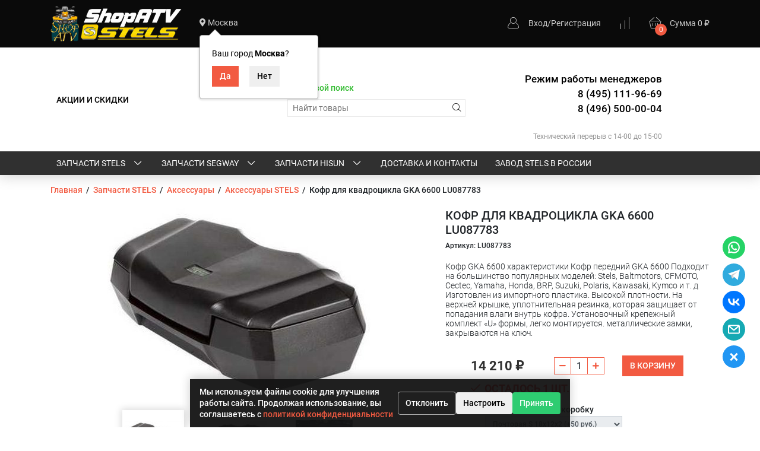

--- FILE ---
content_type: text/css
request_url: https://shopatv.ru/wa-apps/shop/plugins/cookiePlagin/css/cookiePlagin.css?1.0.0.1768872204
body_size: 479
content:
.cookie-plagin-bar {
    position: fixed;
    left: 0;
    right: 0;
    bottom: 0;
    z-index: 2147483646;
    box-sizing: border-box;
    display: flex;
    align-items: center;
    justify-content: space-between;
    gap: 12px;
    padding: 12px 16px;
    background: rgba(20, 20, 20, 0.95);
    color: #fff;
    box-shadow: 0 -4px 16px rgba(0, 0, 0, 0.2);
}

.cookie-plagin-text {
    margin: 0;
    line-height: 1.4;
}

.cookie-plagin-actions {
    display: inline-flex;
    align-items: center;
    gap: 8px;
}

.cookie-plagin-btn {
    appearance: none;
    border: 0;
    border-radius: 4px;
    padding: 8px 12px;
    font: inherit;
    cursor: pointer;
}

.cookie-plagin-accept {
    background: #2ecc71;
    color: #fff;
}

.cookie-plagin-reject {
    background: transparent;
    color: #fff;
    border: 1px solid rgba(255, 255, 255, 0.6);
}

@media (max-width: 640px) {
    .cookie-plagin-bar {
        flex-wrap: wrap;
    }
    .cookie-plagin-actions {
        width: 100%;
        justify-content: flex-end;
    }
}

.cookie-plagin-bar {
    position: fixed;
    left: 0;
    right: 0;
    bottom: 0;
    z-index: 2147483646;
    box-sizing: border-box;
    display: flex;
    align-items: center;
    justify-content: space-between;
    gap: 12px;
    padding: 12px 16px;
    background: rgba(20, 20, 20, 0.95);
    color: #fff;
    box-shadow: 0 -4px 16px rgba(0, 0, 0, 0.2);
}

.cookie-plagin-text {
    margin: 0;
    line-height: 1.4;
}

.cookie-plagin-actions {
    display: inline-flex;
    align-items: center;
    gap: 8px;
}

.cookie-plagin-btn {
    appearance: none;
    border: 0;
    border-radius: 4px;
    padding: 8px 12px;
    font: inherit;
    cursor: pointer;
}

.cookie-plagin-accept {
    background: #2ecc71;
    color: #fff;
}

.cookie-plagin-reject {
    background: transparent;
    color: #fff;
    border: 1px solid rgba(255, 255, 255, 0.6);
}

@media (max-width: 640px) {
    .cookie-plagin-bar {
        flex-wrap: wrap;
    }
    .cookie-plagin-actions {
        width: 100%;
        justify-content: flex-end;
    }
}




--- FILE ---
content_type: text/css
request_url: https://shopatv.ru/wa-data/public/shop/themes/fast_buy11/users.css?v=c17f6f78f3816b3ce224f032d2f5b8c8
body_size: 2780
content:
/*Ручные изменения*/
/*-----------Верхняя шапка------------*/
@media (max-width: 768px) {
    .b-header__logo {
        max-height: 50px !important;
    }
}
@media (max-width: 480px) {
    .b-header__logo {
        max-height: 40px !important;
    }
}
/*----------------*/
.b-header__top {
    background: #0a0a0a;
}
.b-actions__right{
    display: flex;
    align-items: center;
}
.b-plitka__item {
    box-shadow: 0px 8px 12px 0px #b3b3b3, inset 0px 0px 20px 0px #9d9d9d;
    border-radius: 12px;
}
.b-plitka__item:hover, .b-plitka__item:focus {
    outline: none;
    box-shadow: 0px 8px 12px 0px #b3b3b3, inset 0px 0px 20px 0px #9d9d9d;
    transform: scale(1.05);
}
.cookiepl-save, .cookiepl-cancel {
    border: 1px solid;
    border-radius: 4px;
    padding: 8px 12px;
}
.cookiepl-cancel{
    background:#fff;
 
}
.cookiepl-save{
    color:#fff;
    background:#2ecc71;;
}
.cookie-plagin-bar{
    width: 50%;
    margin:0 auto;
}
.b-plitka__image_wrapper {
    padding-bottom: none;
}
.b-plitka__image_wrapper {
    border-bottom: none;
    padding-bottom: 0px;
    margin-bottom: 0px;
}
.b-plitka__title {
    display: none !important;
}
.d-flex {
    justify-content: flex-end;
}
.b-header__phone_icon {
    display: none;
}
.startwebsite-popup.active{
    z-index:1000000;
}

#cookie-banner {
    position: fixed;
    bottom: 20px;
    left: 50%;
    transform: translateX(-50%);
    background: #333;
    color: #fff;
    padding: 10px 20px;
    border-radius: 5px;
    z-index: 1000;
    box-shadow: 0 2px 5px rgba(0,0,0,0.2);
    display: none;
}

#cookie-banner a {
    color: #f25a41;
}

#accept-cookies {
    background: #f25a41;
    color: white;
    border: none;
    padding: 5px 10px;
    cursor: pointer;
    border-radius: 3px;
}


@media screen and (min-width:768px) and (max-width:1300px){
	.wa-order-cart-wrapper.with-adaptive .wa-products .wa-product .wa-product-body{
		display:-webkit-box;
		display:-moz-box;
		display:-webkit-flex;
		display:-ms-flexbox;
		display:box;
		display:flex;
		-webkit-box-lines:multiple;
		-moz-box-lines:multiple;
		-o-box-lines:multiple;
		-webkit-flex-wrap:wrap;
		-ms-flex-wrap:wrap;
		flex-wrap:wrap;
		-webkit-box-pack:justify;
		-moz-box-pack:justify;
		-o-box-pack:justify;
		-ms-flex-pack:justify;
		-webkit-justify-content:space-between;
		justify-content:space-between;
	}
	.wa-order-cart-wrapper.with-adaptive .wa-products .wa-product .wa-product-body > *{
		display:block;
		padding-right:0;
	}
	.wa-order-cart-wrapper.with-adaptive .wa-products .wa-product .wa-product-body > *.wa-column-image{
		-webkit-flex-basis:48px;
		flex-basis:48px;
		margin:0 1.071428571428571em 1.071428571428571em 0;
	}
	.wa-order-cart-wrapper.with-adaptive .wa-products .wa-product .wa-product-body > *.wa-column-details{
		margin:0 0 1.071428571428571em;
		-webkit-flex-basis:calc(100% - 64px);
		flex-basis:calc(100% - 64px);
	}
	.wa-order-cart-wrapper.with-adaptive .wa-products .wa-product .wa-product-body > *.wa-column-quantity{
		padding-left:64px;
	}
	.wa-order-cart-wrapper.with-adaptive .wa-products .wa-product .wa-product-body > *.wa-column-price{
		width:135px;padding:0;
	}
	.wa-order-cart-wrapper.with-adaptive .wa-cart-details{
		display:block;
	}
	.wa-order-cart-wrapper.with-adaptive .wa-cart-details > *{
		display:block;
		padding-right:0;
	}
	.wa-order-cart-wrapper.with-adaptive .wa-cart-details > *.wa-column-price{
		display:-webkit-box;
		display:-moz-box;
		display:-webkit-flex;
		display:-ms-flexbox;
		display:box;
		display:flex;
		-webkit-box-orient:vertical;
		-moz-box-orient:vertical;
		-o-box-orient:vertical;
		-webkit-flex-direction:column;
		-ms-flex-direction:column;
		flex-direction:column;
		width:auto;
		margin:2.142857142857143em 0 0;
		text-align:left
	}
	.wa-order-cart-wrapper.with-adaptive .wa-cart-details > *.wa-column-price .wa-price-section{
		margin-top:.7142857142857143em;
		-webkit-box-ordinal-group:1;
		-moz-box-ordinal-group:1;
		-o-box-ordinal-group:1;
		-ms-flex-order:1;
		-webkit-order:1;
		order:1
	}
	.wa-order-cart-wrapper.with-adaptive .wa-cart-details > *.wa-column-price .wa-weight-section{
		margin-top:0;
		-webkit-box-ordinal-group:0;
		-moz-box-ordinal-group:0;
		-o-box-ordinal-group:0;
		-ms-flex-order:0;
		-webkit-order:0;
		order:0
	}
	.wa-order-cart-wrapper.with-adaptive .wa-cart-details .wa-coupon-section .wa-input{
		width:120px
	}
	.wa-order-cart-wrapper.with-adaptive .wa-cart-details .wa-price-section > *{
		display:-webkit-box;
		display:-moz-box;
		display:-webkit-flex;
		display:-ms-flexbox;
		display:box;
		display:flex;
		-webkit-box-pack:justify;
		-moz-box-pack:justify;
		-o-box-pack:justify;
		-ms-flex-pack:justify;
		-webkit-justify-content:space-between;
		justify-content:space-between
	}
}


@media (min-width: 768px) {
   .col-md {
      max-width: 35%;
   }
}
@media(max-width: 400px) {
    .b-plitka__title {
        min-height: 32px;
        display: flex;
        align-items: center;
    }
}
/*#############################Интерактив#####################################*/
/*min-cart интерактив*/
@media only screen and (min-width: 600px){
    .in-single-point .in-more-info {
        width: 360px;
        height: 300px;
    }
}
.min-cart {
    margin-top: 10px;
}
.min-cart__top {
    display: flex;
    align-items: center;
    gap: 10px;
}
.min-cart__img {
    width: 52%;
    display: flex;
}
.min-cart__form {
    width: 48%;
    display: flex;
    flex-direction: column;
    align-items: center;
}
p.min-cart__prodLink {
    margin-top: 10px;
    text-align: center;
}
.in-more-info.in-top h2.in-header {
    text-align: center;
}
.min-cart__form .col-auto.b-product__buy_line_item{
    padding: 0!important;
}
.min-cart__form p.i-product__price.price.nowrap.b-product__price {
    font-weight: bold;
    color: black;
    font-size: 18px;
    margin-bottom: 4px;
}
.min-cart__form strong.stock-none.b-stocks--none {
    color: #a8a8a8;
    font-size: 11px;
}


#copy {
    position: relative;
    text-align: center;
    margin-right: 50px;
	cursor: pointer;
	z-index: 8;
}

#copy span {
	height: 24px;
	text-align: center;
	color: #fff;
	position: absolute;
    top: 25px;
    right: -52px;
    width: 123px;

}
.mobile-icons{
    display: none;
}
.icon-search{
    width: 50px;
}
.text-uppercase {
    overflow-wrap: break-word;
}
.summary.b-thumb__summary {
    overflow-wrap: break-word;
}
.mobi__image{
    /*width:230px;*/
    /*height:196px;*/
}
.cl__image{
    width:100%;
    height:100%;
    max-width: 650px;
    max-height: 500px;
}
img.img-fluid.i-retina {
    width: 100%;
    height: 100%;
}
.startwebsite-popup__bg{
    display: none !important;
}
@media(max-width: 1030px){
     .cookie-plagin-bar{
        width:100%;
    }
}
@media(max-width: 767px){
    .b_category-menu{
        display: none;
    }
   
    .b-actions__type--newyear .b-actions__action{
        width:100%;
    }
    .mobi__image{
        width:100%;
        height:100%;
    }
    .b-plitka--justify_cards .b-plitka__image_wrapper{
        height: 140px;
    }
     .i-mobile__open {
        margin-top: 0!important;
    }
    .icon-search{
        width: 32px;
    }
    .stels img{
        width:100%;
    }
    
    .row.align-items-center.info-block.justify-content-end{
        flex-wrap: nowrap;
    }
    .mobile-icons__icon {
        margin: 0 0 3px 14px;
    }
    .mobile-icons{
        display: flex;
        flex-direction: column;
    }
    .width_fl{
        display: none;
    }
    #copy {
        position:absolute;
        right: 5px;
        
    }
    .b-catalog__description{
        width:100%;
        height:100%;
    }
    .col-10 {
        flex: 0 0 74.3%;
        max-width: 74.3%;
    }
    /*.b-catalog__description {
        display:none;
    }*/
    .b-catalog__description p{
        text-align:center;
    }
    .col-2.col-md-1.w1.item-thumb.b-cart__item_thumb {
        margin: 8px;
    }
    
}
.wa-line.wa-fields-group.line .wa-field-wrapper.size-mini{
    display:none;
}
.wa-field-wrapper.wa-zip-wrapper.size-mini {
    display: inline-block!important;
}
@media(max-width: 340px){
    .col.info-mr{
        padding-right: 0;
        padding-left: 0;
    }
    .b-header__search_icon {
        padding: 7px;
    }
   
}

.b-catalog__description img:not(.b-subcategories__image, .map){
    max-width:100%!important;
    height:unset!important;
}

@media(max-width: 768px){
    .b-catalog__description img:not(.b-subcategories__image, .map) {
        width:100%;
    }
}

.image-wrapper img{
    max-width:100%!important;
    height:unset!important;
}

/*
.b-subcategories__image {
    width: 25px;
    height: 25px;
    display: inline-block;
    margin-right: 8px;
}*/

@media (min-width: 992px) {
    .b-header__search_input {
        width: 300px!important;
}
}

.b-product__form {
    display: flex;
    flex-direction: column;
    align-items: center;
}


.ruble {
    font-family: Arial, sans-serif!important;
}


.wa-order-dialog .wa-filter-wrapper .wa-name{
    color: #28a745 !important;
}
/*------------------Кнопки в карзине-------------------*/
.wa-filters-list {
    display: flex !important;
    flex-direction: column;
    margin: 0 !important;
}
.wa-filter-wrapper {
    width: 100% !important;
    margin: 8px 0 !important;
    padding: 10px !important;
    background: #ffffff !important;
    box-shadow: #999999 0px 2px 8px 0px;
}
.wa-icon svg {
    color: red !important;
}
.wa-types-list {
    justify-content: space-between !important;
}

.wa-type-wrapper {
    border-radius: 3px !important;
    box-shadow: #999999 0px 2px 8px 0px;
    width: 32% !important;
}

@media (max-width: 768px) {
    .wa-types-list {
        display: flex !important;
        flex-wrap: wrap !important;
    }
}

@media (max-width: 480px) {
    .wa-types-list {
        justify-content: space-around !important;
    }
    .wa-type-wrapper {
        width: 48% !important;
        margin-bottom: 15px !important;
    }
}
/*----------------Слайдер------------------*/

@media (max-width: 480px) {
    .b-promo__item {
        height: 160px;
    }
    .b-promo__text {
        font-size: 20px;
    }
    .b-promo__body {
        font-size: 16px !important;
    }
    .b-promo .slick-arrow:before {
        font-size: 22px;
    }
    .b-promo .slick-next {
        right: 5px;
    }
    .slick-dots {
        bottom: -16px;
    }
    .slick-dots li button:before {
        font-size: 12px;
    }
}
/*------Есть/нет в наличии-----*/
.b-stocks strong {
    font-size: 18px !important;
    font-weight: 600 !important;
}

--- FILE ---
content_type: application/javascript
request_url: https://shopatv.ru/wa-apps/shop/plugins/cookiePlagin/js/cookiePlagin.js?1.0.0.1768872204
body_size: 3157
content:
(function(){
    if (window.cookiePlaginSetup) {
        return;
    }
    window.cookiePlaginSetup = true;

    document.addEventListener('DOMContentLoaded', function () {
    if (window.cookiePlaginInitialized) {
        return;
    }
    window.cookiePlaginInitialized = true;
    var cfg = window.cookiePlaginConfig || {};
    var name = cfg.cookieName || 'cookie_consent';

    function getCookie(name) {
        var row = document.cookie.split('; ').find(function (r) { return r.indexOf(name + '=') === 0; });
        if (!row) return null;
        var val = decodeURIComponent(row.split('=').slice(1).join('=') || '');
        return val || null;
    }
    function has(name) {
        return !!getCookie(name);
    }
    function parseConsent(raw) {
        if (!raw) return null;
        try {
            var data = JSON.parse(raw);
            if (data && typeof data === 'object' && data.status) {
                return data;
            }
        } catch(e) {}
        // backward compat: plain string 'accepted'|'rejected'
        if (raw === 'accepted' || raw === 'rejected') {
            return { status: raw, groups: null };
        }
        return null;
    }
    function injectByGroups(groups) {
        if (!Array.isArray(cfg.customScripts)) return;
        var allowAll = !groups || !groups.length;
        cfg.customScripts.forEach(function (item) {
            if (!item || !item.code) return;
            var g = (item.group || 'functional');
            if (allowAll || groups.indexOf(g) !== -1) {
                injectCustom(item.code);
            }
        });
    }

    // if consent cookie exists, apply scripts and exit (no banner)
    var existing = parseConsent(getCookie(name));
    if (existing && existing.status === 'accepted') {
        injectByGroups(existing.groups || null);
        return;
    }
    if (existing && existing.status === 'rejected') {
        return;
    }

    if (document.querySelector('.cookie-plagin-bar')) {
        return;
    }

    var bar = document.createElement('div');
    bar.className = 'cookie-plagin-bar';
    // apply position
    if (cfg.styles && cfg.styles.position === 'top') {
        bar.style.top = '0';
        bar.style.bottom = '';
    }

    var text = document.createElement('div');
    text.className = 'cookie-plagin-text';
    text.innerHTML = cfg.message || 'Мы используем файлы cookies. Продолжая использовать сайт, вы соглашаетесь с использованием cookies.';

    var buttons = document.createElement('div');
    buttons.className = 'cookie-plagin-actions';

    var btnAccept = document.createElement('button');
    btnAccept.type = 'button';
    btnAccept.className = 'cookie-plagin-btn cookie-plagin-accept';
    btnAccept.textContent = cfg.accept || 'Принять';

    var btnReject = document.createElement('button');
    // apply styles from config
    try {
        var st = (cfg.styles || {});
        if (st.barBg) { bar.style.background = st.barBg; }
        if (st.textColor) { bar.style.color = st.textColor; }
        if (st.acceptBg) { btnAccept.style.background = st.acceptBg; }
        if (st.acceptColor) { btnAccept.style.color = st.acceptColor; }
        if (st.rejectBg) { btnReject.style.background = st.rejectBg; }
        if (st.rejectColor) { btnReject.style.color = st.rejectColor; }
    } catch(e) {}
    btnReject.type = 'button';
    btnReject.className = 'cookie-plagin-btn cookie-plagin-reject';
    btnReject.textContent = cfg.reject || 'Отклонить';

    var btnConfig = document.createElement('button');
    btnConfig.type = 'button';
    btnConfig.className = 'cookie-plagin-btn cookie-plagin-config';
    btnConfig.textContent = 'Настроить';

    // Вставляет пользовательский HTML/скрипты без авто-обёртки
    function injectCustom(code) {
        try {
            var container = document.createElement('div');
            container.innerHTML = String(code || '');
            var nodes = Array.prototype.slice.call(container.childNodes);
            nodes.forEach(function (node) {
                if (node.nodeType === 1 && node.tagName && node.tagName.toLowerCase() === 'script') {
                    var s = document.createElement('script');
                    // копируем все атрибуты (src, type, async, defer, и т.д.)
                    if (node.attributes && node.attributes.length) {
                        for (var i = 0; i < node.attributes.length; i++) {
                            var a = node.attributes[i];
                            s.setAttribute(a.name, a.value);
                        }
                    }
                    s.text = node.text || node.textContent || '';
                    (document.head || document.documentElement).appendChild(s);
                } else {
                    (document.body || document.documentElement).appendChild(node);
                }
            });
        } catch (e) {}
    }

    function saveConsent(consent) {
        var maxAge = (parseInt(cfg.maxAgeDays, 10) || 365) * 24 * 60 * 60;
        var raw = JSON.stringify(consent);
        document.cookie = name + '=' + encodeURIComponent(raw) + '; path=/; max-age=' + maxAge;
        if (bar && bar.parentNode) { bar.parentNode.removeChild(bar); }
        // log only status for backend compatibility
        (function(){
            var base = (window.wa_url || '/');
            var url = (typeof cfg.logUrl === 'string' && cfg.logUrl) ? cfg.logUrl : 'shop/cookie-consent-log/';
            if (url.indexOf('://') === -1) {
                if (url.charAt(0) === '/') {
                    url = base.replace(/\/?$/, '/') + url.replace(/^\//,'');
                } else {
                    url = base.replace(/\/?$/, '/') + url;
                }
            }
            var xhr = new XMLHttpRequest();
            xhr.open('POST', url, true);
            xhr.setRequestHeader('Content-Type', 'application/x-www-form-urlencoded; charset=UTF-8');
            xhr.setRequestHeader('X-Requested-With', 'XMLHttpRequest');
            var body = 'status=' + encodeURIComponent(consent.status);
            if (consent.status === 'accepted' && Array.isArray(consent.groups)) {
                body += '&groups=' + encodeURIComponent(consent.groups.join(','));
            }
            xhr.send(body);
        })();
    }

    btnAccept.addEventListener('click', function () {
        // accept all groups
        var groups = ['functional','analytics','marketing'];
        injectByGroups(groups);
        saveConsent({ status: 'accepted', groups: groups });
    });
    btnReject.addEventListener('click', function () {
        saveConsent({ status: 'rejected', groups: [] });
    });

    // Build and handle modal for configuration
    function openConfigModal() {
        // read existing consent to pre-check groups
        var existingRaw = getCookie(name);
        var existingConsent = parseConsent(existingRaw);
        var preset = existingConsent && Array.isArray(existingConsent.groups) ? existingConsent.groups.slice() : ['functional','analytics','marketing'];
        function isOn(g){ return preset.indexOf(g) !== -1; }
        var modal = document.createElement('div');
        modal.className = 'cookiepl-modal';
        modal.innerHTML =
            '<div class="cookiepl-modal__backdrop" style="position:fixed;inset:0;background:rgba(0,0,0,.4);z-index:9998;"></div>'+
            '<div class="cookiepl-modal__box" style="position:fixed;z-index:9999;left:50%;top:50%;transform:translate(-50%,-50%);background:#fff;max-width:520px;width:92%;padding:16px;border-radius:8px;box-shadow:0 10px 30px rgba(0,0,0,.2)">'+
                '<div style="font-weight:600;font-size:16px;margin-bottom:8px">Настройка cookies</div>'+
                '<div class="cookiepl-groups" style="display:flex;flex-direction:column;gap:8px;margin:12px 0;">'+
                    '<label><input type="checkbox" class="cookiepl-chk" value="functional"'+(isOn('functional')?' checked':'')+'> Функциональные</label>'+
                    '<label><input type="checkbox" class="cookiepl-chk" value="analytics"'+(isOn('analytics')?' checked':'')+'> Аналитика</label>'+
                    '<label><input type="checkbox" class="cookiepl-chk" value="marketing"'+(isOn('marketing')?' checked':'')+'> Маркетинг</label>'+
                '</div>'+
                '<div style="display:flex;gap:8px;justify-content:flex-end;margin-top:8px">'+
                    '<button type="button" class="button light cookiepl-cancel">Отмена</button>'+
                    '<button type="button" class="button cookiepl-save">Сохранить</button>'+
                '</div>'+
            '</div>';
        document.body.appendChild(modal);
        function close(){ if (modal && modal.parentNode){ modal.parentNode.removeChild(modal);} }
        modal.querySelector('.cookiepl-modal__backdrop').addEventListener('click', close);
        modal.querySelector('.cookiepl-cancel').addEventListener('click', close);
        modal.querySelector('.cookiepl-save').addEventListener('click', function(){
            var chks = modal.querySelectorAll('.cookiepl-chk');
            var groups = [];
            chks.forEach(function(c){ if (c.checked) groups.push(c.value); });
            if (!groups.length) { // если ничего не выбрано — считаем отклонением
                saveConsent({ status: 'rejected', groups: [] });
                close();
                return;
            }
            injectByGroups(groups);
            saveConsent({ status: 'accepted', groups: groups });
            close();
        });
    }
    btnConfig.addEventListener('click', openConfigModal);

    buttons.appendChild(btnReject);
    buttons.appendChild(btnConfig);
    buttons.appendChild(btnAccept);

    bar.appendChild(text);
    bar.appendChild(buttons);

    document.body.appendChild(bar);
    });
})();

 


